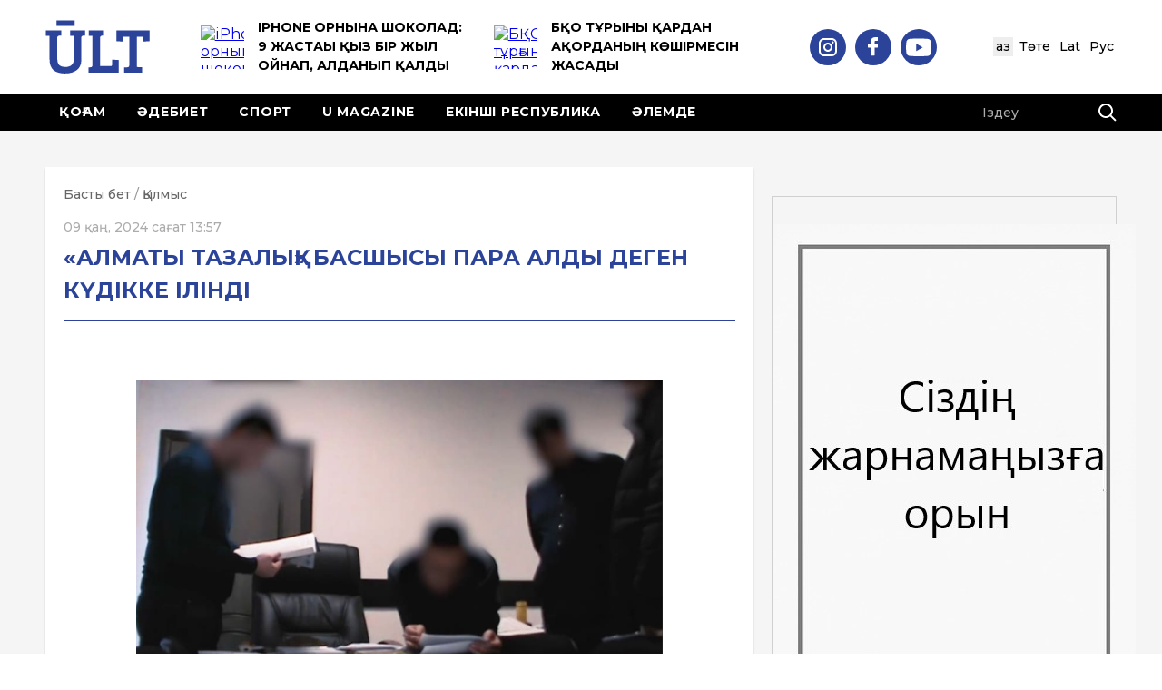

--- FILE ---
content_type: text/html; charset=UTF-8
request_url: https://ult.kz/post/almaty-tazalyk-basshysy-para-aldy-degen-kudikke-ilindi
body_size: 31804
content:
<!DOCTYPE html>
<!--[if lt IE 7 ]><html class="ie ie6" lang="en"> <![endif]-->
<!--[if IE 7 ]><html class="ie ie7" lang="en"> <![endif]-->
<!--[if IE 8 ]><html class="ie ie8" lang="en"> <![endif]-->
<!--[if (gte IE 9)|!(IE)]><!--><html lang="kk"> <!--<![endif]-->

<head>
    <meta charset="utf-8">
    <title>«Алматы Тазалық» басшысы пара алды деген күдікке ілінді</title>
    <meta name="description" content="Тәуелсіз интернет-басылым - ult.kz">
    <meta name="keywords" content="Тәуелсіз интернет-басылым - ult.kz">
    
        <meta property="og:url" content="https://ult.kz/post/almaty-tazalyk-basshysy-para-aldy-degen-kudikke-ilindi" />
    <meta property="og:type" content="article" />
    <meta property="og:title" content="«Алматы Тазалық» басшысы пара алды деген күдікке ілінді" />
    <meta property="og:description" content="Тәуелсіз интернет-басылым - ult.kz" />
    <meta property="og:image" content="https://ult.kz/storage/posts/d5ec8086b7a5f9f1e283667fbeaeb0f4_XL-2.jpg" />
    <meta property="og:site_name" content="Ұлт порталы" />
    <meta property="og:locale" content="kk_KZ" />
        <meta property="vk:image" content="https://ult.kz/storage/posts/d5ec8086b7a5f9f1e283667fbeaeb0f4_XL-2.jpg" />
    
    <meta http-equiv="X-UA-Compatible" content="IE=edge">
    <meta name="viewport" content="width=device-width, initial-scale=1, maximum-scale=1">
    <meta http-equiv="content-language" content="kk">
    
    
    <link rel="preconnect" href="https://www.googletagmanager.com">
    <link rel="dns-prefetch" href="https://www.googletagmanager.com">
    <link rel="preconnect" href="https://mc.yandex.ru">
    <link rel="dns-prefetch" href="https://mc.yandex.ru">
    
    
    <link rel="icon" type="image/svg+xml" href="https://ult.kz/img/logo.svg">
    <link rel="apple-touch-icon" href="https://ult.kz/img/logo.svg">

    
        <link rel="canonical" href="https://ult.kz/post/almaty-tazalyk-basshysy-para-aldy-degen-kudikke-ilindi">

    
        
    <link rel="alternate" hreflang="kk" href="https://ult.kz/post/almaty-tazalyk-basshysy-para-aldy-degen-kudikke-ilindi">
    
    <link rel="alternate" hreflang="x-default" href="https://ult.kz/post/almaty-tazalyk-basshysy-para-aldy-degen-kudikke-ilindi">
    
    <link rel="alternate" hreflang="kk-Cyrl" href="https://ult.kz/post/almaty-tazalyk-basshysy-para-aldy-degen-kudikke-ilindi">
    <link rel="alternate" hreflang="kk-Latn" href="https://ult.kz/post/almaty-tazalyk-basshysy-para-aldy-degen-kudikke-ilindi">
    <link rel="alternate" hreflang="kk-Arab" href="https://ult.kz/post/almaty-tazalyk-basshysy-para-aldy-degen-kudikke-ilindi">

    <link rel="stylesheet" href="/css/app.css?id=a9f0b3820f996b273e08">
<script async src="https://pagead2.googlesyndication.com/pagead/js/adsbygoogle.js?client=ca-pub-9870893766163632"
     crossorigin="anonymous"></script>

    
        <script type="application/ld+json">
    {
    "@context": "https://schema.org",
    "@type": "Organization",
    "name": "Ұлт порталы",
    "url": "https://ult.kz",
    "logo": "https://ult.kz/img/logo.svg",
    "contactPoint": {
        "@type": "ContactPoint",
        "email": "1ult.kz@gmail.com",
        "telephone": "+7-707-878-85-89"
    },
    "sameAs": [
        "https://www.instagram.com/ult.kz_/",
        "https://www.facebook.com/www.ult.kz",
        "https://www.youtube.com/channel/UCHlzSC-m1xiE-QNweZFZjvQ"
    ]
}
    </script>

</head>

<body>

    <!--LiveInternet counter-->
    <script>
        (function() {
            var u = "https://ult.kz";
            var p = window.location.pathname;
            if (p.indexOf("/kk") === 0) {
                p = p.replace("/kk", "/kz");
            } else if (p.indexOf("/kz") !== 0) {
                p = "/kz" + p;
            }
            u += p + window.location.search;

            new Image().src = "https://counter.yadro.ru/hit?r"+
            escape(document.referrer)+((typeof(screen)=="undefined")?"":
            ";s"+screen.width+"*"+screen.height+"*"+(screen.colorDepth?
            screen.colorDepth:screen.pixelDepth))+";u"+escape(u)+
            ";h"+escape(document.title.substring(0,150))+
            ";"+Math.random();
        })();
    </script>
    <!--/LiveInternet-->

<!-- Google tag (gtag.js) - Google Analytics 4 -->
<script async src="https://www.googletagmanager.com/gtag/js?id=G-0LHVEGWYW0"></script>
<script>
    window.dataLayer = window.dataLayer || [];
    function gtag(){dataLayer.push(arguments);}
    gtag('js', new Date());
    gtag('config', 'G-0LHVEGWYW0');
</script>

<!--<div class="over_header_bl">
    <a href="https://www.inform.kz/kz/prezident-29-tamyzdy-zhalpyulttyk-aza-tutu-kuni-dep-zhariyalady_a3829551">
        <img src="/img/banners/traur21_kz.jpg" alt="">
    </a>
</div>-->

    <div id="wrapper">

                <header class="header">
            <div class="top-head">
                <div class="container">
                    <div class="wr">
                        <div class="logo"><a href="https://ult.kz"><img src="https://ult.kz/img/logo.svg" alt="Ұлт порталы"></a></div>
                        <div class="top-news">
                                                        <div class="bx">
                                <div class="ico"><a href="https://ult.kz/post/iphone-ornyna-shokolad-9-zhastagy-kyz-bir-zhyl-oynap-aldanyp-kaldy"><img src="https://ult.kz/storage/thumbs/posts/photo_2026-01-20_16-36-36-pic_32ratio_900x600-900x600-32205_48_48.jpg" alt="iPhone орнына шоколад: 9 жастағы қыз бір жыл ойнап, алданып қалды" loading="lazy"></a></div>
                                <div class="t"><a href="https://ult.kz/post/iphone-ornyna-shokolad-9-zhastagy-kyz-bir-zhyl-oynap-aldanyp-kaldy">iPhone орнына шоколад: 9 жастағы қыз бір жыл ойнап, алданып қалды</a></div>
                            </div>
                                                        <div class="bx">
                                <div class="ico"><a href="https://ult.kz/post/bko-turgyny-kardan-akordanyn-koshirmesin-zhasady"><img src="https://ult.kz/storage/thumbs/posts/696901c1e5ce7662786240.jpg_48_48.webp" alt="БҚО тұрғыны қардан Ақорданың көшірмесін жасады" loading="lazy"></a></div>
                                <div class="t"><a href="https://ult.kz/post/bko-turgyny-kardan-akordanyn-koshirmesin-zhasady">БҚО тұрғыны қардан Ақорданың көшірмесін жасады</a></div>
                            </div>
                                                    </div>
                        <ul class="top-social">
                            <li><a href="https://www.instagram.com/ult.kz_/" target="_blank"><img src="https://ult.kz/img/sc1.svg" alt="" aria-hidden="true"></a></li>
                            <li><a href="https://www.facebook.com/www.ult.kz" target="_blank"><img src="https://ult.kz/img/sc2.svg" alt="" aria-hidden="true"></a></li>
                            <li><a href="https://www.youtube.com/channel/UCHlzSC-m1xiE-QNweZFZjvQ" target="_blank"><img src="https://ult.kz/img/sc3.svg" alt="" aria-hidden="true"></a></li>
                        </ul>
                        <ul class="lang-list">
                            <li><a href="https://ult.kz/transliterate/0"  class="act" >Қаз</a></li>
                            <li><a href="https://ult.kz/transliterate/2" >Төте</a></li>
                            <li><a href="https://ult.kz/transliterate/1" >Lat</a></li>
                            <li><a href="https://ru.ult.kz" target="_blank">Рус</a></li>
                        </ul>
                    </div>
                </div>
            </div>
            <div class="nav-box">
                <div class="container">
                    <div class="wr">
                        <div class="toggle_mnu">
                        <span class="sandwich">
                        <span class="sw-topper"></span>
                        <span class="sw-bottom"></span>
                        <span class="sw-footer"></span>
                        </span>
                        </div>
                        <div class="sm-logo"><a href=""><img src="https://ult.kz/img/logo.svg" width="40" alt="Ұлт порталы"></a></div>
                        <ul class="nav">
                                                        <li><a href="https://ult.kz/post/2" >Қоғам</a></li>
                                                        <li><a href="https://ult.kz/post/6" >Әдебиет</a></li>
                                                        <li><a href="https://ult.kz/post/27" >Спорт</a></li>
                                                        <li><a href="https://ult.kz/post/12" >U magazine</a></li>
                                                        <li><a href="https://ult.kz/post/24" >Екінші республика</a></li>
                                                        <li><a href="https://ult.kz/post/14" >Әлемде</a></li>
                                                    </ul>
                        <form action="https://ult.kz/search" class="search-form">
                            <input type="hidden" name="_token" value="gvk8SuDv6edUPbjzqbmBvePBYPvwrUeoT95j5lnl">                            <input type="text" name="q" placeholder="Іздеу">
                            <input type="submit" value="">
                        </form>
                    </div>
                </div>
            </div>
        </header>
        <main class="main">
            <div class="container">
                        <div class="two-columns">
        <div class="row">
            <div class="col-md-8 col-sm-12">
                <div class="state-full-box">
                    
                                        <nav aria-label="breadcrumb"
                         style="margin-bottom: 15px; font-size: 14px; color: #666; white-space: nowrap; overflow: hidden; text-overflow: ellipsis;"
                         title="Басты бет / Қылмыс / «Алматы Тазалық» басшысы пара алды деген күдікке ілінді">
                        <ol style="list-style: none; padding: 0; margin: 0; display: inline; color: inherit;">
                            <li style="display: inline;">
                                <a href="https://ult.kz" style="color: #666; text-decoration: none;">Басты бет</a>
                            </li>
                            <li style="display: inline; color: #999;"> / </li>
                            <li style="display: inline;">
                                <a href="https://ult.kz/post/8" style="color: #666; text-decoration: none;">
                                    Қылмыс
                                </a>
                            </li>
                        </ol>
                    </nav>
                                        <div class="date">09 қаң, 2024 сағат 13:57</div>
                    <h1>«Алматы Тазалық» басшысы пара алды деген күдікке ілінді</h1>
                                                            <div class="text">
                        <p style="text-align: justify; font-size: 16px; margin-top: 15px; margin-bottom: 30px; padding: 0px; border: 0px; font-stretch: inherit; line-height: 24px; vertical-align: baseline; font-family: Roboto;"><img src="[data-uri]" data-filename="d5ec8086b7a5f9f1e283667fbeaeb0f4_XL-2.jpg" style="width: 831px;"><b><br></b></p><p style="text-align: justify; font-size: 16px; margin-top: 15px; margin-bottom: 30px; padding: 0px; border: 0px; font-stretch: inherit; line-height: 24px; vertical-align: baseline; font-family: Roboto;"><b>Алматы коммуналдық кәсіпорнының басшысы пара алды деген күдікке ілінді, деп хабарлайды "Ұлт ақпарат" Антикор <a href="https://t.me/antikornews/5846" target="_blank">баспасөз қызметіне</a> сілтеме жасап.</b></p><p style="text-align: justify; font-size: 16px; margin-top: 15px; margin-bottom: 30px; padding: 0px; border: 0px; font-stretch: inherit; line-height: 24px; vertical-align: baseline; font-family: Roboto;">Алматы қаласы бойынша Cыбайлас жемқорлыққа қарсы қызмет «Алматы тазалық» ШЖҚ МКК директорына қатысты сотқа дейінгі тергеу жүргізіп жатыр.</p><p style="text-align: justify; font-size: 16px; margin-top: 15px; margin-bottom: 30px; padding: 0px; border: 0px; font-stretch: inherit; line-height: 24px; vertical-align: baseline; font-family: Roboto;">"Ол мердігер ұйым өкілінен 2,7 миллион теңге көлемінде пара алды деп күдіктеліп отыр. Бұл сома орындалған жұмыстардың актілеріне қол қоюға, мемлекеттік сатып алулар бойынша қосымша келісімшарттар жасауға және жалпы қамқорлыққа арналған.</p><p style="text-align: justify; font-size: 16px; margin-top: 15px; margin-bottom: 30px; padding: 0px; border: 0px; font-stretch: inherit; line-height: 24px; vertical-align: baseline; font-family: Roboto;">Күдікті соттың санкциясымен қамауға алынды. Тергеу жалғасып жатыр" - делінген хабарламада.</p><p style="text-align: justify; font-size: 16px; margin-top: 15px; margin-bottom: 30px; padding: 0px; border: 0px; font-stretch: inherit; line-height: 24px; vertical-align: baseline; font-family: Roboto;">Қылмыстық-процестік кодексінің 201-бабына сәйкес өзге ақпарат жария етуге жатпайды.</p><p style="text-align: justify; font-size: 16px; margin-top: 15px; margin-bottom: 30px; padding: 0px; border: 0px; font-stretch: inherit; line-height: 24px; vertical-align: baseline; font-family: Roboto;">Конституцияның 77-бабы 3-тармағының 1-тармақшасына және Қылмыстық-процестік кодексінің 19-бабы 1-бөлігіне сәйкес, қылмыстық құқық бұзушылық жасаудағы кінәсі соттың заңды күшіне енген үкімімен белгіленгенге дейін әрбір адам кінәсіз деп есептеледі.</p>
                                                <div class="line"></div>
                        <div class="share-bx">
                            <div class="share">
                                <div class="t">Бөлісу:</div>
                                <div class="share-links">
                                    <script src="https://yastatic.net/share2/share.js"></script>
                                    <div class="ya-share2" data-curtain data-size="m" data-lang="kk" data-limit="6" data-services="facebook,vkontakte,twitter,telegram,viber,whatsapp,odnoklassniki,moimir"></div>
                                </div>
                            </div>
                            <div class="views"><img src="https://ult.kz/img/views.svg" alt="" aria-hidden="true"><span>770 рет оқылды</span></div>
                        </div>
                    </div>
                </div> 
		<div class="state-full-box"> 
			<div data-smi-widget-id="166"></div>
		</div>

                                    <div class="row">
                        <div class="col-sm-6 col-xs-12">
                                                                                        <div class="news-line-item news-line-white-item">
                                    <div class="img"><a href="https://ult.kz/post/pavlodar-oblysynda-esirtki-zhasyrgan-kudikti-ustaldy"><img src="https://ult.kz/storage/thumbs/posts/IMG_7546_140_110.jpeg" alt="Павлодар облысында есірткі жасырған күдікті ұсталды" loading="lazy"></a></div>
                                    <div class="tt">
                                        <div class="date">24.01.2026</div>
                                        <div class="name"><a href="https://ult.kz/post/pavlodar-oblysynda-esirtki-zhasyrgan-kudikti-ustaldy">Павлодар облысында есірткі жасырған күдікті ұсталды</a></div>
                                    </div>
                                </div>
                                                                                                                            <div class="news-line-item news-line-white-item">
                                    <div class="img"><a href="https://ult.kz/post/nuraydyn-isine-katysty-alyp-kashu-boyynsha-da-kylmystyk-is-tirkeldi"><img src="https://ult.kz/storage/thumbs/posts/10d8493c003b604b5839c67796afc98d_140_110.jpeg" alt="Нұрайдың ісіне қатысты алып қашу бойынша да қылмыстық іс тіркелді" loading="lazy"></a></div>
                                    <div class="tt">
                                        <div class="date">23.01.2026</div>
                                        <div class="name"><a href="https://ult.kz/post/nuraydyn-isine-katysty-alyp-kashu-boyynsha-da-kylmystyk-is-tirkeldi">Нұрайдың ісіне қатысты алып қашу бойынша да қылмыстық іс тіркелді</a></div>
                                    </div>
                                </div>
                                                                                                                            <div class="news-line-item news-line-white-item">
                                    <div class="img"><a href="https://ult.kz/post/iim-avtonesieleudin-kylmystyk-skhemasy-ashkerelendi"><img src="https://ult.kz/storage/thumbs/posts/71ec42109df5b1dfb34664bc5fce5e79_140_110.jpeg" alt="ІІМ: Автонесиелеудің қылмыстық схемасы әшкереленді" loading="lazy"></a></div>
                                    <div class="tt">
                                        <div class="date">23.01.2026</div>
                                        <div class="name"><a href="https://ult.kz/post/iim-avtonesieleudin-kylmystyk-skhemasy-ashkerelendi">ІІМ: Автонесиелеудің қылмыстық схемасы әшкереленді</a></div>
                                    </div>
                                </div>
                                                                                                                            </div>
                        <div class="col-sm-6 col-xs-12">
                                                                                                                                                                                                                                                                                                                                                                                                                <div class="news-line-item news-line-white-item">
                                        <div class="img"><a href="https://ult.kz/post/zeynetker-ayel-kyzylzhar-futbol-klubynyn-karzhylyk-maseleleri-ushin-zhauap-bermek"><img src="https://ult.kz/storage/thumbs/posts/IMG_0567_140_110.webp" alt=""></a></div>
                                        <div class="tt">
                                            <div class="date">23.01.2026</div>
                                            <div class="name"><a href="https://ult.kz/post/zeynetker-ayel-kyzylzhar-futbol-klubynyn-karzhylyk-maseleleri-ushin-zhauap-bermek">Зейнеткер әйел «Қызылжар» футбол клубының қаржылық мәселелері үшін жауап бермек</a></div>
                                        </div>
                                    </div>
                                                                                                                                                                <div class="news-line-item news-line-white-item">
                                        <div class="img"><a href="https://ult.kz/post/balabakshada-uryp-tunshyktyrgan-zardap-shekken-balanyn-akesi-bilikten-adildik-talap-etude"><img src="https://ult.kz/storage/thumbs/posts/68ede8b16bc4a628544321.jpg_140_110.webp" alt=""></a></div>
                                        <div class="tt">
                                            <div class="date">23.01.2026</div>
                                            <div class="name"><a href="https://ult.kz/post/balabakshada-uryp-tunshyktyrgan-zardap-shekken-balanyn-akesi-bilikten-adildik-talap-etude">«Балабақшада ұрып, тұншықтырған»: зардап шеккен баланың әкесі биліктен әділдік талап етуде</a></div>
                                        </div>
                                    </div>
                                                                                                                                                                <div class="news-line-item news-line-white-item">
                                        <div class="img"><a href="https://ult.kz/post/shu-audanynda-46-zhastagy-er-adam-kameletke-tolmagan-kyz-balany-bir-zharym-zhyl-boyy-zorlagan"><img src="https://ult.kz/storage/thumbs/posts/Depositphotos_160058246_xl-2015_140_110.jpg" alt=""></a></div>
                                        <div class="tt">
                                            <div class="date">23.01.2026</div>
                                            <div class="name"><a href="https://ult.kz/post/shu-audanynda-46-zhastagy-er-adam-kameletke-tolmagan-kyz-balany-bir-zharym-zhyl-boyy-zorlagan">Шу ауданында 46 жастағы ер адам кәмелетке толмаған қыз баланы бір жарым жыл бойы зорлаған</a></div>
                                        </div>
                                    </div>
                                                                                                                    </div>
                    </div>
                
            </div>
            <div class="col-md-4 col-sm-12 hidden-sm hidden-xs">
                <div class="aside-bx">
                    <div class="banner-big-bx hidden-sm hidden-xs">
                        <a href=""><img src="https://ult.kz/img/ban.jpg" alt=""></a>
                    </div>
                    <div class="news-wrap-bx">
                        <div class="news-heading">МАҢЫЗДЫ МАҚАЛАЛАР</div>
                                                    <div class="news-line-item news-line-bold-item news-line-shirt-item">
                                <div class="tt">
                                    <div class="date">10.01.2026</div>
                                    <div class="name"><a href="https://ult.kz/post/alakol-men-korgasta-sheteldikterge-arnalgan-kazino-aymagy-ashyluy-mumkin">Алакөл мен Қорғаста шетелдіктерге арналған казино аймағы ашылуы мүмкін</a></div>
                                </div>
                            </div>
                                                    <div class="news-line-item news-line-bold-item news-line-shirt-item">
                                <div class="tt">
                                    <div class="date">10.01.2026</div>
                                    <div class="name"><a href="https://ult.kz/post/kazakstandagy-algashky-krematoriy-zhakyn-arada-zhumysyn-bastaydy">Қазақстандағы алғашқы крематорий жақын арада жұмысын бастайды</a></div>
                                </div>
                            </div>
                                                    <div class="news-line-item news-line-bold-item news-line-shirt-item">
                                <div class="tt">
                                    <div class="date">04.01.2026</div>
                                    <div class="name"><a href="https://ult.kz/post/2026-zhyldan-bastap-kolik-salygy-kalay-ozgeredi">2026 жылдан бастап көлік салығы қалай өзгереді?</a></div>
                                </div>
                            </div>
                                                <a href="https://ult.kz/post/0" class="more-link">Басқа да мақалалар</a>
                    </div>
                    <div class="news-wrap-bx">
                        <div class="news-heading">АЙМАҚТАР ЖАҢАЛЫҚТАРЫ</div>
                                                    <div class="news-line-item news-line-shirt-item">
                                <div class="img"><a href="https://ult.kz/post/turkistanda-8-aylyk-sabidin-ishinen-ine-shykty"><img src="https://ult.kz/storage/thumbs/posts/dc5qe354_80_80.png" alt="Түркістанда 8 айлық сәбидің ішінен ине шықты" loading="lazy"></a></div>
                                <div class="tt">
                                    <div class="name"><a href="https://ult.kz/post/turkistanda-8-aylyk-sabidin-ishinen-ine-shykty">Түркістанда 8 айлық сәбидің ішінен ине шықты</a></div>
                                </div>
                            </div>
                                                    <div class="news-line-item news-line-shirt-item">
                                <div class="img"><a href="https://ult.kz/post/akmola-oblysynyn-prokuraturasymen-balykshylar-men-anshylar-arasynda-tusindiru-zhumystary-zhurgizilude"><img src="https://ult.kz/storage/thumbs/posts/_gluster_2026_1_22_2eaefd50ab32879aca60e0eed1f2b152_1280x720_80_80.jpg" alt="Ақмола облысының прокуратурасымен балықшылар мен аңшылар арасында түсіндіру жұмыстары жүргізілуде" loading="lazy"></a></div>
                                <div class="tt">
                                    <div class="name"><a href="https://ult.kz/post/akmola-oblysynyn-prokuraturasymen-balykshylar-men-anshylar-arasynda-tusindiru-zhumystary-zhurgizilude">Ақмола облысының прокуратурасымен балықшылар мен аңшылар арасында түсіндіру жұмыстары жүргізілуде</a></div>
                                </div>
                            </div>
                                                    <div class="news-line-item news-line-shirt-item">
                                <div class="img"><a href="https://ult.kz/post/bko-turgyny-kardan-akordanyn-koshirmesin-zhasady"><img src="https://ult.kz/storage/thumbs/posts/696901c1e5ce7662786240.jpg_80_80.webp" alt="БҚО тұрғыны қардан Ақорданың көшірмесін жасады" loading="lazy"></a></div>
                                <div class="tt">
                                    <div class="name"><a href="https://ult.kz/post/bko-turgyny-kardan-akordanyn-koshirmesin-zhasady">БҚО тұрғыны қардан Ақорданың көшірмесін жасады</a></div>
                                </div>
                            </div>
                                                <a href="https://ult.kz/post/3" class="more-link">Басқа да мақалалар</a>
                    </div>
                    
                </div>
            </div>
        </div>
    </div>

    
            <script type="application/ld+json">
    {
        "@context": "https://schema.org",
        "@type": "Article",
        "headline": "«Алматы Тазалық» басшысы пара алды деген күдікке ілінді",
        "description": "Тәуелсіз интернет-басылым - ult.kz",
        "image": ["https://ult.kz/storage/posts/d5ec8086b7a5f9f1e283667fbeaeb0f4_XL-2.jpg"],
        "datePublished": "2024-01-09T12:57:00+05:00",
        "dateModified": "2026-01-25T03:17:03+05:00",
        "author": {
            "@type": "Organization",
            "name": "Ұлт порталы"
        },
        "publisher": {
            "@type": "Organization",
            "name": "Ұлт порталы",
            "logo": {
                "@type": "ImageObject",
                "url": "https://ult.kz/img/logo.svg"
            }
        },
        "mainEntityOfPage": {
            "@type": "WebPage",
            "@id": "https://ult.kz/post/almaty-tazalyk-basshysy-para-aldy-degen-kudikke-ilindi"
        },
        "articleSection": "Қылмыс",
        "url": "https://ult.kz/post/almaty-tazalyk-basshysy-para-aldy-degen-kudikke-ilindi",
        "inLanguage": "kk"
    }
    </script>

    
        <script type="application/ld+json">
    {
        "@context": "https://schema.org",
        "@type": "BreadcrumbList",
        "itemListElement": [
            {
                "@type": "ListItem",
                "position": 1,
                "name": "Басты бет",
                "item": "https://ult.kz"
            },
            {
                "@type": "ListItem",
                "position": 2,
                "name": "Қылмыс",
                "item": "https://ult.kz/post/8"
            },
            {
                "@type": "ListItem",
                "position": 3,
                "name": "«Алматы Тазалық» басшысы пара алды деген күдікке ілінді",
                "item": "https://ult.kz/post/almaty-tazalyk-basshysy-para-aldy-degen-kudikke-ilindi"
            }
        ]
    }
    </script>
                    </div>
        </main>
        <footer class="footer">
            <div class="container">
                <ul class="links">
                                            <li><a href="https://ult.kz/post/2" >Қоғам</a></li>
                                            <li><a href="https://ult.kz/post/6" >Әдебиет</a></li>
                                            <li><a href="https://ult.kz/post/10" >Саясат</a></li>
                                            <li><a href="https://ult.kz/post/28" >Руханият</a></li>
                                            <li><a href="https://ult.kz/post/27" >Спорт</a></li>
                                            <li><a href="https://ult.kz/post/12" >U magazine</a></li>
                                            <li><a href="https://ult.kz/post/5" >Ұлт тарихы</a></li>
                                            <li><a href="https://ult.kz/post/24" >Екінші республика</a></li>
                                            <li><a href="https://ult.kz/post/14" >Әлемде</a></li>
                                            <li><a href="https://ult.kz/post/15" >Дызетер</a></li>
                                            <li><a href="https://ult.kz/post/21" >ҰЛТ TV</a></li>
                                            <li><a href="https://ult.kz/post/3" >Аймақ</a></li>
                                            <li><a href="https://ult.kz/post/26" >Ана тілі</a></li>
                                            <li><a href="https://ult.kz/post/4" >Экономика және бизнес</a></li>
                                            <li><a href="https://ult.kz/post/8" >Қылмыс</a></li>
                                    </ul>
                <ul class="social">
                    <li><a href="https://www.instagram.com/ult.kz_/" target="_blank"><img src="https://ult.kz/img/sc1.svg" alt="" aria-hidden="true"></a></li>
                    <li><a href="https://www.facebook.com/www.ult.kz" target="_blank"><img src="https://ult.kz/img/sc2.svg" alt="" aria-hidden="true"></a></li>
                    <li><a href="https://vk.com/public97760168" target="_blank"><img src="https://ult.kz/img/sc4.svg" alt="" aria-hidden="true"></a></li>
                    <li><a href="https://twitter.com/ultportal" target="_blank"><img src="https://ult.kz/img/sc5.svg" alt="" aria-hidden="true"></a></li>
                    <li><a href="https://www.youtube.com/channel/UCHlzSC-m1xiE-QNweZFZjvQ" target="_blank"><img src="https://ult.kz/img/sc3.svg" alt="" aria-hidden="true"></a></li>
                </ul>
                <div class="row">
                    <div class="col-lg-5 col-md-6 col-sm-12">
                        <div class="copy">
                            <div class="s1">Құрылтайшы: «Tengri Gold» ЖШС <br>2012-2021 © Ұлт порталы</div>
                            <div class="s2">ҚР Ақпарат және қоғамдық даму министрлігі Ақпарат комитетінің  №KZ71VPY00084887 куәлігі берілген. <br>Авторлық және жарнама құқықтар толық сақталған.</div>
                            <div class="s3">Сайт материалдарын пайдаланғанда дереккөзге сілтеме көрсету міндетті. Авторлар пікірі мен редакция көзқарасы сәйкес келе бермеуі мүмкін. Жарнама мен хабарландырулардың мазмұнына жарнама беруші жауапты.</div>
                        </div>
                    </div>
                    <div class="col-lg-6 col-lg-offset-1 col-md-6 col-sm-12">
                        <div class="ban-wr">
                            <div class="ban"><a href=""><img src="https://ult.kz/img/5.png" alt=""></a></div>
                            <div class="btn-up">
                                <img src="https://ult.kz/img/go-up.svg" alt="" aria-hidden="true">
                                <div class="t">Жоғары</div>
                            </div>
                        </div>
                        <div class="cc-wr">
                            <div class="cc">
                                <div class="mail">Пошта: <a href="">1ult.kz@gmail.com</a></div>
				<div class="mail">Тел: <a href="">+ 7 707 878 85 89 </a></div>
                                <div class="t"><a href="https://ult.kz/page/1">Жарнама</a> / <a href="https://ult.kz/page/2">Жоба туралы</a> / <a href="https://ult.kz/page/4">Құпиялылық саясаты</a> </div>
                            </div>
                            <div class="made-bx">
                                <img src="https://ult.kz/img/made.svg" alt="" aria-hidden="true">
                                <div class="t">Поддержка <br><a href="http://digitalidea.kz" class="">Digital idea</a></div>
                            </div>
                            <div class="count">
                                <!-- ZERO.kz -->
                                <span id="_zero_75464">
                                  <noscript>
                                    <a href="https://zero.kz/?s=75464" target="_blank">
                                      <img src="https://c.zero.kz/z.png?u=75464" width="88" height="31" alt="ZERO.kz" />
                                    </a>
                                  </noscript>
                                </span>

                                <script>
                                  var _zero_kz_ = _zero_kz_ || [];
                                  // siteId
                                  _zero_kz_.push(['id', 75464]);
                                  // Button color
                                  _zero_kz_.push(['type', 1]);
                                  // Check url every 200 ms, if it changed - reload button image
                                  // _zero_kz_.push(['url_watcher', 200]);

                                  (function () {
                                    var a = document.getElementsByTagName('script')[0],
                                    s = document.createElement('script');
                                    // s.type = 'text/javascript';
                                    s.async = true;
                                    s.src = (document.location.protocol == 'http:' ? 'http:' : 'https:') +
                                      '//c.zero.kz/z.js';
                                    a.parentNode.insertBefore(s, a);
                                  })();
                                </script>
                                <!-- End ZERO.kz -->
                                <!--LiveInternet logo-->
                                <a href="https://www.liveinternet.ru/click" target="_blank">
                                    <img src="https://counter.yadro.ru/logo?44.6" title="LiveInternet" alt="" style="border:0" width="31" height="31"/>
                                </a>
                                <!--/LiveInternet-->
                            </div>
                        </div>
                    </div>
                </div>
            </div>
        </footer>
    </div>

    <!--[if lt IE 9]>
    <script src="https://ult.kz/libs/html5shiv/es5-shim.min.js"></script>
    <script src="https://ult.kz/libs/html5shiv/html5shiv.min.js"></script>
    <script src="https://ult.kz/libs/html5shiv/html5shiv-printshiv.min.js"></script>
    <script src="https://ult.kz/libs/respond/respond.min.js"></script>
    <![endif]-->

    <script src="https://ult.kz/js/jquery-1.11.2.min.js"></script>
    <script src='https://ult.kz/js/owl.carousel.js'></script>

    
    <script src="/js/manifest.js?id=2b70c0c74a48c7d13230"></script>
    <script src="/js/app.js?id=58c2c9ae12d71f190d4f"></script>
    <iframe title="dalanews.kz" src="https://dalanews.kz/ult.html" width="0" height="0"></iframe>
 	
<!-- Yandex.Metrika counter -->
<script type="text/javascript" >
   (function(m,e,t,r,i,k,a){m[i]=m[i]||function(){(m[i].a=m[i].a||[]).push(arguments)};
   m[i].l=1*new Date();
   for (var j = 0; j < document.scripts.length; j++) {if (document.scripts[j].src === r) { return; }}
   k=e.createElement(t),a=e.getElementsByTagName(t)[0],k.async=1,k.src=r,a.parentNode.insertBefore(k,a)})
   (window, document, "script", "https://mc.yandex.ru/metrika/tag.js", "ym");

   ym(97417681, "init", {
        clickmap:true,
        trackLinks:true,
        accurateTrackBounce:true
   });
</script>
<noscript><div><img src="https://mc.yandex.ru/watch/97417681" style="position:absolute; left:-9999px;" alt="" /></div></noscript>
<!-- /Yandex.Metrika counter -->
<!-- SMI24 widget -->
<script src="https://smi24.kz/js/widget.js?id=f1a52e3fcd41300df4d0" async></script>


</body>
</html>


--- FILE ---
content_type: text/html; charset=utf-8
request_url: https://www.google.com/recaptcha/api2/aframe
body_size: 265
content:
<!DOCTYPE HTML><html><head><meta http-equiv="content-type" content="text/html; charset=UTF-8"></head><body><script nonce="JvKvzG88oLbJRBv7riw3iQ">/** Anti-fraud and anti-abuse applications only. See google.com/recaptcha */ try{var clients={'sodar':'https://pagead2.googlesyndication.com/pagead/sodar?'};window.addEventListener("message",function(a){try{if(a.source===window.parent){var b=JSON.parse(a.data);var c=clients[b['id']];if(c){var d=document.createElement('img');d.src=c+b['params']+'&rc='+(localStorage.getItem("rc::a")?sessionStorage.getItem("rc::b"):"");window.document.body.appendChild(d);sessionStorage.setItem("rc::e",parseInt(sessionStorage.getItem("rc::e")||0)+1);localStorage.setItem("rc::h",'1769293028302');}}}catch(b){}});window.parent.postMessage("_grecaptcha_ready", "*");}catch(b){}</script></body></html>

--- FILE ---
content_type: image/svg+xml
request_url: https://ult.kz/img/logo.svg
body_size: 758
content:
<svg width="115" height="59" viewBox="0 0 115 59" fill="none" xmlns="http://www.w3.org/2000/svg">
<path d="M13.07 19.64V42.88C13.07 46.1467 13.84 48.4567 15.38 49.81C16.9667 51.1167 19.2067 51.77 22.1 51.77C25.04 51.77 27.3034 51.0467 28.89 49.6C30.5234 48.1534 31.34 46.03 31.34 43.23V17.61L27.28 17.4V11.45H43.87V17.12L41.56 17.33C40.2067 17.47 39.53 18.17 39.53 19.43V44.42C39.53 48.9467 37.9434 52.4934 34.77 55.06C31.5967 57.6267 27.21 58.91 21.61 58.91C16.01 58.91 11.7634 57.6734 8.87004 55.2C6.02337 52.68 4.60004 48.7134 4.60004 43.3V17.61L0.540039 17.4V11.45H17.48V17.12L15.17 17.33C14.4234 17.4234 13.8867 17.6334 13.56 17.96C13.2334 18.24 13.07 18.8 13.07 19.64ZM12.16 6.62003V0.530029H32.25V6.62003H12.16Z" fill="#2B4399"/>
<path d="M80.6326 58H47.3826V52.33L49.6926 52.12C51.0459 51.98 51.7226 51.3267 51.7226 50.16V17.61L47.7326 17.4V11.45H64.6026V17.12L62.2926 17.33C60.9393 17.47 60.2626 18.2167 60.2626 19.57V50.79H71.8826C72.536 50.79 72.9559 50.6267 73.1426 50.3C73.376 49.9267 73.4926 49.3434 73.4926 48.55V43.65L80.6326 44.14V58Z" fill="#2B4399"/>
<path d="M92.3948 50.16V18.38H86.9348C85.8615 18.38 85.3248 19.1034 85.3248 20.55V23.84L78.1848 23.35V11.45H114.795V23.35L107.655 23.84V20.55C107.655 19.7567 107.538 19.1967 107.305 18.87C107.071 18.5434 106.511 18.38 105.625 18.38H100.865V51.84L106.395 52.05V58H86.6548V52.33L90.3648 52.12C91.7181 51.98 92.3948 51.3267 92.3948 50.16Z" fill="#2B4399"/>
</svg>


--- FILE ---
content_type: image/svg+xml
request_url: https://ult.kz/img/sc2.svg
body_size: 478
content:
<svg width="40" height="40" viewBox="0 0 40 40" fill="none" xmlns="http://www.w3.org/2000/svg">
<circle cx="20" cy="20" r="20" fill="#2B4399"/>
<path d="M24.6629 9.00423L22.0245 9C19.0604 9 17.1448 10.9653 17.1448 14.0071V16.3158H14.492C14.2628 16.3158 14.0771 16.5016 14.0771 16.7308V20.0758C14.0771 20.305 14.263 20.4906 14.492 20.4906H17.1448V28.931C17.1448 29.1602 17.3304 29.3458 17.5597 29.3458H21.0208C21.25 29.3458 21.4357 29.16 21.4357 28.931V20.4906H24.5374C24.7666 20.4906 24.9523 20.305 24.9523 20.0758L24.9535 16.7308C24.9535 16.6208 24.9097 16.5154 24.832 16.4375C24.7544 16.3596 24.6485 16.3158 24.5385 16.3158H21.4357V14.3587C21.4357 13.4181 21.6598 12.9406 22.8851 12.9406L24.6625 12.9399C24.8915 12.9399 25.0771 12.7541 25.0771 12.5251V9.4191C25.0771 9.19029 24.8917 9.00466 24.6629 9.00423Z" fill="white"/>
</svg>


--- FILE ---
content_type: image/svg+xml
request_url: https://ult.kz/img/go-up.svg
body_size: 244
content:
<svg width="20" height="12" viewBox="0 0 20 12" fill="none" xmlns="http://www.w3.org/2000/svg">
<path d="M-1.08434e-07 9.71009L2.28999 12L9.71009 4.5799L17.1302 12L19.4202 9.71009L9.71009 -3.918e-07L-1.08434e-07 9.71009Z" fill="white"/>
</svg>
